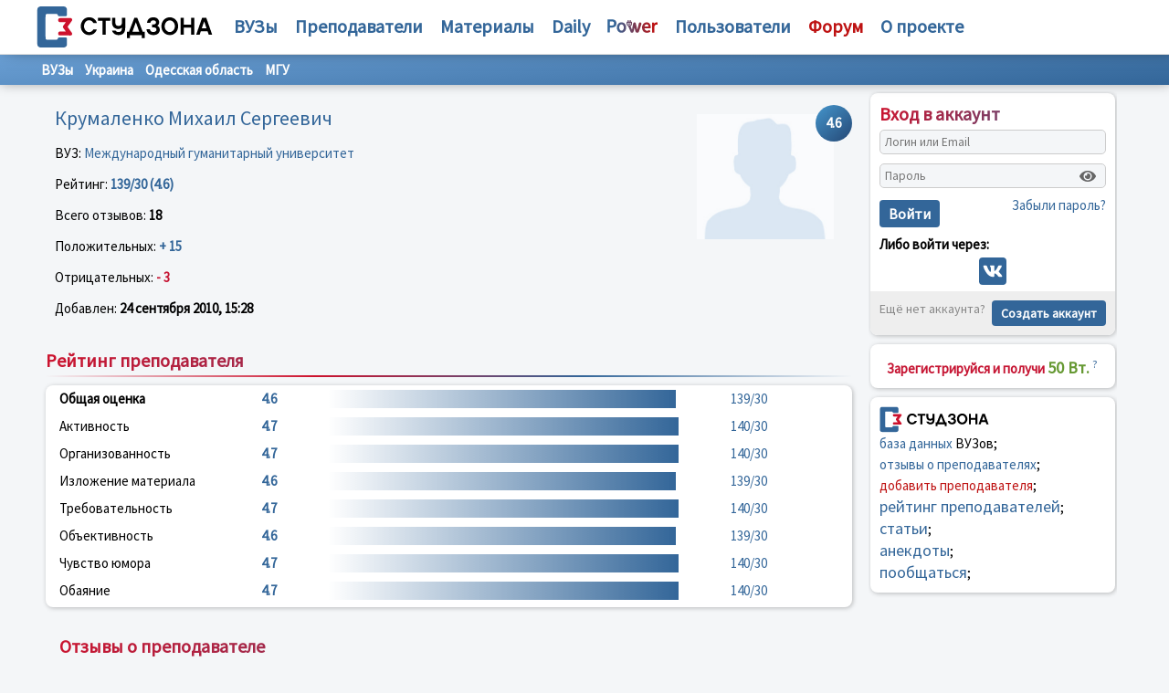

--- FILE ---
content_type: text/html; charset=UTF-8
request_url: https://studzona.com/teacher/26318
body_size: 5863
content:
<!DOCTYPE HTML PUBLIC "-//W3C//DTD HTML 4.01 Transitional//EN" "http://www.w3.org/TR/html4/loose.dtd">
<html>
    <head>
        <meta charset="UTF-8" />
        <title>Крумаленко Михаил Сергеевич, отзывы и рейтинг преподавателя Международный гуманитарный университет (МГУ) - Украина - СтудЗона</title>
                    <link rel="icon" type="image/svg" sizes="128x128" href="/assets/favicon.svg" />
                <meta name="description" content="Студзона - портал для студента и профессора, где можно найти рейтинг преподавателя, университета, учебной литературы или курсов дополнительного образования">
        <meta name="keywords"  content="студенческие новости, статьи о вузах и студ жизни, преподаватели, банк учебной литературы, студенты, вузы, рейтинг преподавателей, библиотека, общение студентов, посмотреть рейтинг преподавателей и отзывы о преподавателях, образовательный портал №1">
                <meta http-equiv="X-UA-Compatible" content="IE=EmulateIE7" />
        <link href="/assets/css/bootstrap-grid.min.css" rel="stylesheet" type="text/css">
        <script src="https://kit.fontawesome.com/5b887567b1.js" crossorigin="anonymous" type="text/javascript"></script>
        <link href="/assets/css/style.css" rel="stylesheet" type="text/css">
        <meta name="viewport" content="width=device-width, initial-scale=1, maximum-scale=1, minimum-scale=1">
        <script async src="https://pagead2.googlesyndication.com/pagead/js/adsbygoogle.js?client=ca-pub-4942758646926016"
                crossorigin="anonymous"></script>
        <!-- Google tag (gtag.js) -->
        <script async src="https://www.googletagmanager.com/gtag/js?id=G-8182T9768C"></script>
        <script>
            window.dataLayer = window.dataLayer || [];
            function gtag(){dataLayer.push(arguments);}
            gtag('js', new Date());

            gtag('config', 'G-8182T9768C');
        </script>
        <meta name="yandex-verification" content="0f9dd4c151037354" />
        <link rel="shortcut icon" href="/favicon.ico">
        <!-- Yandex.RTB -->
        <script>window.yaContextCb=window.yaContextCb||[]</script>
        <script src="https://yandex.ru/ads/system/context.js" async></script>
    </head>
    <body>
        <div class="container">
            <div class="menu_header">
                <div class="main-menu"><i class="fas fa-bars"></i></div>
                <div class="row align-items-center">
                    <div class="w-280">
                        <div align="center">
                                                        <a href="/">
                                <img src="/assets/logo.svg" height="47" align="absmiddle" border="0" alt="СтудЗона "/>
                            </a>
                                                                                </div>
                    </div>
                    <div class="col menu_top">
                        <nobr><a href="/univer">ВУЗы</a></nobr>
                        <nobr><a href="/teacher">Преподаватели</a></nobr>
                        <nobr><a href="/books">Материалы</a></nobr>
                        <nobr>
                            <ul><li><a href="/articles">Статьи</a></li><li><a href="/anekdots">Анекдоты</a></li></ul>
                            <a href="/daily">Daily</a></nobr>
                        <nobr>
                            <ul>
                                <li><a href="/power/rule">Правила</a></li>
                                <li><a href="/cooperation">Сотрудничество</a></li>
                                <li><a href="/academy" class="red">Академия</a></li>
                            </ul>
                            <a href="/power"><img src="/assets/power.svg"></a>
                        </nobr>
                        <nobr><a href="/users">Пользователи</a></nobr>
                        <nobr><a href="/forum" class="red"><b>Форум</b></a></nobr>
                        <nobr>
                            <ul>
                                <li><a href="/cooperation">Сотрудничество</a></li>
                                <li><a href="/help">Помощь</a></li>
                                <li><a href="/advertising" class="red">Реклама</a></li>
                                <li><a href="/contact">Контакты</a></li>
                            </ul>
                            <a href="/about"><b>О проекте</b></a>
                        </nobr>
                    </div>
                </div>
                <div class="auth-menu"><i class="fas fa-user"></i></div>
            </div>
        </div>
        <div class="main-content sub">
            <!-- Yandex.RTB R-A-416677-2 -->
            <div id="yandex_rtb_R-A-416677-2"></div>
            <script>window.yaContextCb.push(()=>{
                    Ya.Context.AdvManager.render({
                        renderTo: 'yandex_rtb_R-A-416677-2',
                        blockId: 'R-A-416677-2'
                    })
                })</script>
            <div class="content4 w100p">
                                    <div class="submenu">
        <div>
            <a href="/univer">ВУЗы</a>
            <a href="/univer/country/39">Украина</a>
            <a href="/univer/region/39/589">Одесская область</a>
            <a href="/univer/4353">МГУ</a>
        </div>
    </div>
    <div class="main-block main-box">
        <div class="content-wrapper">
            <div style="float: right; margin: 0 0 -40px 0">
                <div class="rating blue"><nobr>4.6</nobr></div>
            </div>
            <div style="float: right; padding: 10px;">
                <img src="/assets/no-avatar.jpg"
                     alt="Крумаленко Михаил Сергеевич, отзывы и рейтинг преподавателя МГУ"
                     title="Крумаленко Михаил Сергеевич, отзывы и рейтинг преподавателя МГУ"
                     width="150">
            </div>
            <h1>Крумаленко Михаил Сергеевич</h1>
            <p>
                ВУЗ: <a href="/univer/4353">Международный гуманитарный университет</a>
            </p>
            <p>
                Рейтинг: <b class="blue">139/30 (4.6)</b>
            </p>
            <p>
                Всего отзывов: <b>18</b>
            </p>
            <p>
                Положительных: <b class="blue">+ 15</b>

            </p>
            <p>
                Отрицательных: <b class="red">- 3</b>
            </p>
            <p>
                Добавлен: <b>24 сентября 2010, 15:28</b>
            </p>
        </div>
    </div>
    <div class="main-block main-box">
        <h2 class="new_title"><span class="blue">Рейтинг преподавателя</span></h2>

        <div class="content-wrapper white rated">
            <div class="row">
                <div class="col-lg-3"><b>Общая оценка</b></div>
                <div class="col-lg-1 blue"><b>4.6</b></div>
                <div class="col-lg-6 blue"><div class="progress-bar" style="width: 92.666666666667%"></div></div>
                <div class="col-lg-2 blue">139/30</div>
            </div>
            <div class="row">
                <div class="col-lg-3">Активность</div>
                <div class="col-lg-1 blue"><b>4.7</b></div>
                <div class="col-lg-6 blue"><div class="progress-bar" style="width: 93.333333333333%"></div></div>
                <div class="col-lg-2 blue">140/30</div>
            </div>
            <div class="row">
                <div class="col-lg-3">Организованность</div>
                <div class="col-lg-1 blue"><b>4.7</b></div>
                <div class="col-lg-6 blue"><div class="progress-bar" style="width: 93.333333333333%"></div></div>
                <div class="col-lg-2 blue">140/30</div>
            </div>
            <div class="row">
                <div class="col-lg-3">Изложение материала</div>
                <div class="col-lg-1 blue"><b>4.6</b></div>
                <div class="col-lg-6 blue"><div class="progress-bar" style="width: 92.666666666667%"></div></div>
                <div class="col-lg-2 blue">139/30</div>
            </div>
            <div class="row">
                <div class="col-lg-3">Требовательность</div>
                <div class="col-lg-1 blue"><b>4.7</b></div>
                <div class="col-lg-6 blue"><div class="progress-bar" style="width: 93.333333333333%"></div></div>
                <div class="col-lg-2 blue">140/30</div>
            </div>
            <div class="row">
                <div class="col-lg-3">Объективность</div>
                <div class="col-lg-1 blue"><b>4.6</b></div>
                <div class="col-lg-6 blue"><div class="progress-bar" style="width: 92.666666666667%"></div></div>
                <div class="col-lg-2 blue">139/30</div>
            </div>
            <div class="row">
                <div class="col-lg-3">Чувство юмора</div>
                <div class="col-lg-1 blue"><b>4.7</b></div>
                <div class="col-lg-6 blue"><div class="progress-bar" style="width: 93.333333333333%"></div></div>
                <div class="col-lg-2 blue">140/30</div>
            </div>
            <div class="row">
                <div class="col-lg-3">Обаяние</div>
                <div class="col-lg-1 blue"><b>4.7</b></div>
                <div class="col-lg-6 blue"><div class="progress-bar" style="width: 93.333333333333%"></div></div>
                <div class="col-lg-2 blue">140/30</div>
            </div>
        </div>
    </div>
    <div class="main-box">
        <div class="content-wrapper box-comment">
            <h2 class="new_title"><span class="blue">Отзывы о преподавателе</span></h2>
                            <div class="box-blue">
                    <div class="main-comment-block">
                        <div class="box-mark"><span class="blue">+</span></div>
                        <div class="comment"> а чего поперли то ?</div>
                        <div class="btn-group"></div>
                        <div class="gray" align="right">08.09.2012 00:21</div>
                    </div>
                </div>
                            <div class="box-red">
                    <div class="main-comment-block">
                        <div class="box-mark"><span class="red">–</span></div>
                        <div class="comment"> Мишаню то попрели ,теперь он в Мгу не работает ура....</div>
                        <div class="btn-group"></div>
                        <div class="gray" align="right">05.03.2012 13:38</div>
                    </div>
                </div>
                            <div class="box-red">
                    <div class="main-comment-block">
                        <div class="box-mark"><span class="red">–</span></div>
                        <div class="comment"> Мишаню то попрели ,теперь он в Мгу не работает ура....</div>
                        <div class="btn-group"></div>
                        <div class="gray" align="right">05.03.2012 13:30</div>
                    </div>
                </div>
                            <div class="box-blue">
                    <div class="main-comment-block">
                        <div class="box-mark"><span class="blue">+</span></div>
                        <div class="comment"> михалыч</div>
                        <div class="btn-group"></div>
                        <div class="gray" align="right">27.10.2011 11:49</div>
                    </div>
                </div>
                            <div class="box-blue">
                    <div class="main-comment-block">
                        <div class="box-mark"><span class="blue">+</span></div>
                        <div class="comment"> Михаил Васильевич очень хороший преподаватель,жаль только что у нас он больше не читает лекции.Наверное на всю жизнь запомню его и ДЫР,ПЫР))))<br />
Кто бы что не писал знайте вы лучшый,и мы вас любим!</div>
                        <div class="btn-group"></div>
                        <div class="gray" align="right">06.04.2011 01:17</div>
                    </div>
                </div>
                            <div class="box-blue">
                    <div class="main-comment-block">
                        <div class="box-mark"><span class="blue">+</span></div>
                        <div class="comment"> Классный препод!!!</div>
                        <div class="btn-group"></div>
                        <div class="gray" align="right">04.04.2011 19:32</div>
                    </div>
                </div>
                            <div class="box-blue">
                    <div class="main-comment-block">
                        <div class="box-mark"><span class="blue">+</span></div>
                        <div class="comment"> крумаленко по***ц   его все знают он сосет и убегает гыыыыыыы</div>
                        <div class="btn-group"></div>
                        <div class="gray" align="right">19.01.2011 20:16</div>
                    </div>
                </div>
                            <div class="box-blue">
                    <div class="main-comment-block">
                        <div class="box-mark"><span class="blue">+</span></div>
                        <div class="comment"> Уважаемый Михаил Васильевич,станьте ректором МГУ,только так считаю что наш вуз станет более развивающимся динамечески в научном,культурном и эстетичесском плане.</div>
                        <div class="btn-group"></div>
                        <div class="gray" align="right">29.11.2010 18:41</div>
                    </div>
                </div>
                            <div class="box-blue">
                    <div class="main-comment-block">
                        <div class="box-mark"><span class="blue">+</span></div>
                        <div class="comment"> Лучший из преподов МГУ И ОНЮА</div>
                        <div class="btn-group"></div>
                        <div class="gray" align="right">28.11.2010 14:51</div>
                    </div>
                </div>
                            <div class="box-blue">
                    <div class="main-comment-block">
                        <div class="box-mark"><span class="blue">+</span></div>
                        <div class="comment"> ПРАВИЛЬНО!!!</div>
                        <div class="btn-group"></div>
                        <div class="gray" align="right">22.11.2010 22:09</div>
                    </div>
                </div>
                            <div class="box-blue">
                    <div class="main-comment-block">
                        <div class="box-mark"><span class="blue">+</span></div>
                        <div class="comment"> Крумаленко нормальный препод , и он знает что вы тут <br />
пишите...держитись,накажет ведь.</div>
                        <div class="btn-group"></div>
                        <div class="gray" align="right">22.11.2010 17:48</div>
                    </div>
                </div>
                            <div class="box-blue">
                    <div class="main-comment-block">
                        <div class="box-mark"><span class="blue">+</span></div>
                        <div class="comment"> Та он бегает на перемену домой получить пару палок,а то весь день терпеть не может.</div>
                        <div class="btn-group"></div>
                        <div class="gray" align="right">16.11.2010 19:50</div>
                    </div>
                </div>
                            <div class="box-blue">
                    <div class="main-comment-block">
                        <div class="box-mark"><span class="blue">+</span></div>
                        <div class="comment"> Крумаленко п8ц его все знают он сосет и убегает</div>
                        <div class="btn-group"></div>
                        <div class="gray" align="right">15.11.2010 00:24</div>
                    </div>
                </div>
                            <div class="box-blue">
                    <div class="main-comment-block">
                        <div class="box-mark"><span class="blue">+</span></div>
                        <div class="comment"> Мишаня ты еще сосешь у музыченка ???)))))</div>
                        <div class="btn-group"></div>
                        <div class="gray" align="right">15.11.2010 00:07</div>
                    </div>
                </div>
                            <div class="box-red">
                    <div class="main-comment-block">
                        <div class="box-mark"><span class="red">–</span></div>
                        <div class="comment"> Крумаленко П*ц его все знают он сосет и убегает       ПЕТУШОК</div>
                        <div class="btn-group"></div>
                        <div class="gray" align="right">14.11.2010 21:10</div>
                    </div>
                </div>
                            <div class="box-blue">
                    <div class="main-comment-block">
                        <div class="box-mark"><span class="blue">+</span></div>
                        <div class="comment"> А даже если это так, чего Вас это так задевает,а??? Вам какая разница??? Это его ЛИЧНОЕ дело. Ясно Вам или нет??? Напоминаю:Здесь оставляют отзывы о ПРЕПОДАВАТЕЛЕ!!!<br />
Ясно???</div>
                        <div class="btn-group"></div>
                        <div class="gray" align="right">06.11.2010 22:59</div>
                    </div>
                </div>
                            <div class="box-blue">
                    <div class="main-comment-block">
                        <div class="box-mark"><span class="blue">+</span></div>
                        <div class="comment"> Потому что людей с рождения культуре общения и воспитания не научили! Не берите близко к сердцу, М.С.. Кстати, не понятно, Вы всё-таки Васильевич или Сергеевич? :)</div>
                        <div class="btn-group"></div>
                        <div class="gray" align="right">22.10.2010 21:16</div>
                    </div>
                </div>
                            <div class="box-blue">
                    <div class="main-comment-block">
                        <div class="box-mark"><span class="blue">+</span></div>
                        <div class="comment"> Почему так грубо?</div>
                        <div class="btn-group"></div>
                        <div class="gray" align="right">10.10.2010 00:10</div>
                    </div>
                </div>
                    </div>
        <div class="navigation">
            
        </div>
    </div>

            </div>
                        <div class="content1">
                                    <div id="app"></div>
                                <div class="block-right p10">
                    <div align="center" class="line">
                        <span class="red"><b>Зарегистрируйся и получи</b></span> <span class="green"><b><big>50 Вт.</big></b></span> <a href="/power"><sup>?</sup></a>
                    </div>
                </div>
                <div class="block-right p10">
                    <a href="/"><img src="/assets/logo.svg" align="absmiddle" width="120" border="0"></a>
                    <div class="line">
                        <a href="/univer">база данных</a> ВУЗов;<br>
                        <a href="/teacher">отзывы о преподавателях</a>;<br>
                        <a href="#add_teacher" class="red">добавить преподавателя</a>;<br>
                        <a href="/teacher" class="big">рейтинг преподавателей</a>;<br>
                        <a href="/daily" class="big">статьи</a>;<br>
                        <a href="/anekdots" class="big">анекдоты</a>;<br>
                        <a href="/forum" class="big">пообщаться</a>;<br>
                    </div>
                </div>
                                            </div>
                    </div>
        <div class="title_top hide">
            <!-- Yandex.Metrika counter -->
            <script type="text/javascript" >
                (function (d, w, c) {
                    (w[c] = w[c] || []).push(function() {
                        try {
                            w.yaCounter50874818 = new Ya.Metrika2({
                                id:50874818,
                                clickmap:true,
                                trackLinks:true,
                                accurateTrackBounce:true,
                                webvisor:true
                            });
                        } catch(e) { }
                    });

                    var n = d.getElementsByTagName("script")[0],
                        s = d.createElement("script"),
                        f = function () { n.parentNode.insertBefore(s, n); };
                    s.type = "text/javascript";
                    s.async = true;
                    s.src = "https://cdn.jsdelivr.net/npm/yandex-metrica-watch/tag.js";

                    if (w.opera == "[object Opera]") {
                        d.addEventListener("DOMContentLoaded", f, false);
                    } else { f(); }
                })(document, window, "yandex_metrika_callbacks2");
            </script>
            <noscript><div><img src="https://mc.yandex.ru/watch/50874818" style="position:absolute; left:-9999px;" alt="" /></div></noscript>
            <!-- /Yandex.Metrika counter -->
            <!--LiveInternet counter--><script type="text/javascript">
                document.write("<a href='//www.liveinternet.ru/click' "+
                    "target=_blank><img src='//counter.yadro.ru/hit?t44.6;r"+
                    escape(document.referrer)+((typeof(screen)=="undefined")?"":
                        ";s"+screen.width+"*"+screen.height+"*"+(screen.colorDepth?
                            screen.colorDepth:screen.pixelDepth))+";u"+escape(document.URL)+
                    ";h"+escape(document.title.substring(0,150))+";"+Math.random()+
                    "' alt='' title='LiveInternet' "+
                    "border='0' width='31' height='31'><\/a>")
            </script><!--/LiveInternet-->
                    <script type="text/javascript" src="/assets/js/jquery.js"></script>
                        <script defer src="https://smartapp.biz/_npm/@fortawesome/fontawesome-free/js/all.min.js"></script>
                            <script src="https://studzona.com/js/react.bundle.prod.js"></script>
                        <script>
              $('.main-menu').click(function () {
                $('.menu_top').toggleClass("show");
                $('body').toggleClass("fix-back");
              })
              $('.auth-menu').click(function () {
                $('.content1').toggleClass("show");
                $('body').toggleClass("fix-back");
              })
            </script>
                </div>
        <footer class="footer-clean block full-nopad fullwidth story-block">
            <div class="content wpb_wrapper">
                <div class="">
                    <div class="search-form">
                        <form method="post" action="/search">
                            <img src="/assets/search-icon.png" align="absmiddle">
                            <input name="q" type="text" class="text">
                            <input type="submit" value="Найти">
                            <div>
                                <input type="radio" name="where" value="univer" id="univer" checked=""><label for="univer"> ВУЗ</label>
                                <input type="radio" name="where" value="teacher" id="teacher"><label for="teacher"> преподаватель</label>
                                <input type="radio" name="where" value="referat" id="referat"><label for="referat"> материал</label>
                            </div>
                        </form>
                    </div>
                </div>
                <div class="">
                    <hr align="center" width="100%" size="1" noshade="">

                    <div class="left">
                        <a href="/about">О проекте</a> &nbsp;&nbsp;
                        <a href="/cooperation">Сотрудничество</a> &nbsp;&nbsp;
                        <a href="/help">Помощь</a> &nbsp;&nbsp;
                        <a href="/contact">Контакты</a> &nbsp;
                    </div>
                    <div class="right">
                        <a href="/advertising" class="green">Реклама</a>
                    </div>
                    <hr align="center" width="100%" size="1" noshade="">
                    <div>
                        <ul class="language-switcher">
                                                            <li class="active">
                                    <a href="/change-language/ru" title="Русский">
                                        <img src="/assets/flag/ru.png" alt="Русский" width="16" height="12">
                                        RU
                                    </a>
                                </li>
                                                            <li class="">
                                    <a href="/change-language/en" title="English">
                                        <img src="/assets/flag/gb.png" alt="English" width="16" height="12">
                                        EN
                                    </a>
                                </li>
                                                            <li class="">
                                    <a href="/change-language/ua" title="Українська">
                                        <img src="/assets/flag/ua.png" alt="Українська" width="16" height="12">
                                        UA
                                    </a>
                                </li>
                                                            <li class="">
                                    <a href="/change-language/kz" title="Қазақша">
                                        <img src="/assets/flag/kz.png" alt="Қазақша" width="16" height="12">
                                        KZ
                                    </a>
                                </li>
                                                            <li class="">
                                    <a href="/change-language/cn" title="中文">
                                        <img src="/assets/flag/cn.png" alt="中文" width="16" height="12">
                                        CN
                                    </a>
                                </li>
                                                    </ul>
                        <p class="block_info">
                            Администрация сайта не несет ответственности за содержание информации, которую размещают посетители
                        </p>
                        <p>
                            © 2001 — 2026 Duaweb <a href="/agreement">Правила использования</a>
                        </p>
                    </div>
                </div>
            </div>
        </footer>
    </body>
</html>


--- FILE ---
content_type: text/html; charset=utf-8
request_url: https://www.google.com/recaptcha/api2/aframe
body_size: 250
content:
<!DOCTYPE HTML><html><head><meta http-equiv="content-type" content="text/html; charset=UTF-8"></head><body><script nonce="Kfjy5ROoQTu8F31XsXJOcA">/** Anti-fraud and anti-abuse applications only. See google.com/recaptcha */ try{var clients={'sodar':'https://pagead2.googlesyndication.com/pagead/sodar?'};window.addEventListener("message",function(a){try{if(a.source===window.parent){var b=JSON.parse(a.data);var c=clients[b['id']];if(c){var d=document.createElement('img');d.src=c+b['params']+'&rc='+(localStorage.getItem("rc::a")?sessionStorage.getItem("rc::b"):"");window.document.body.appendChild(d);sessionStorage.setItem("rc::e",parseInt(sessionStorage.getItem("rc::e")||0)+1);localStorage.setItem("rc::h",'1768936628593');}}}catch(b){}});window.parent.postMessage("_grecaptcha_ready", "*");}catch(b){}</script></body></html>